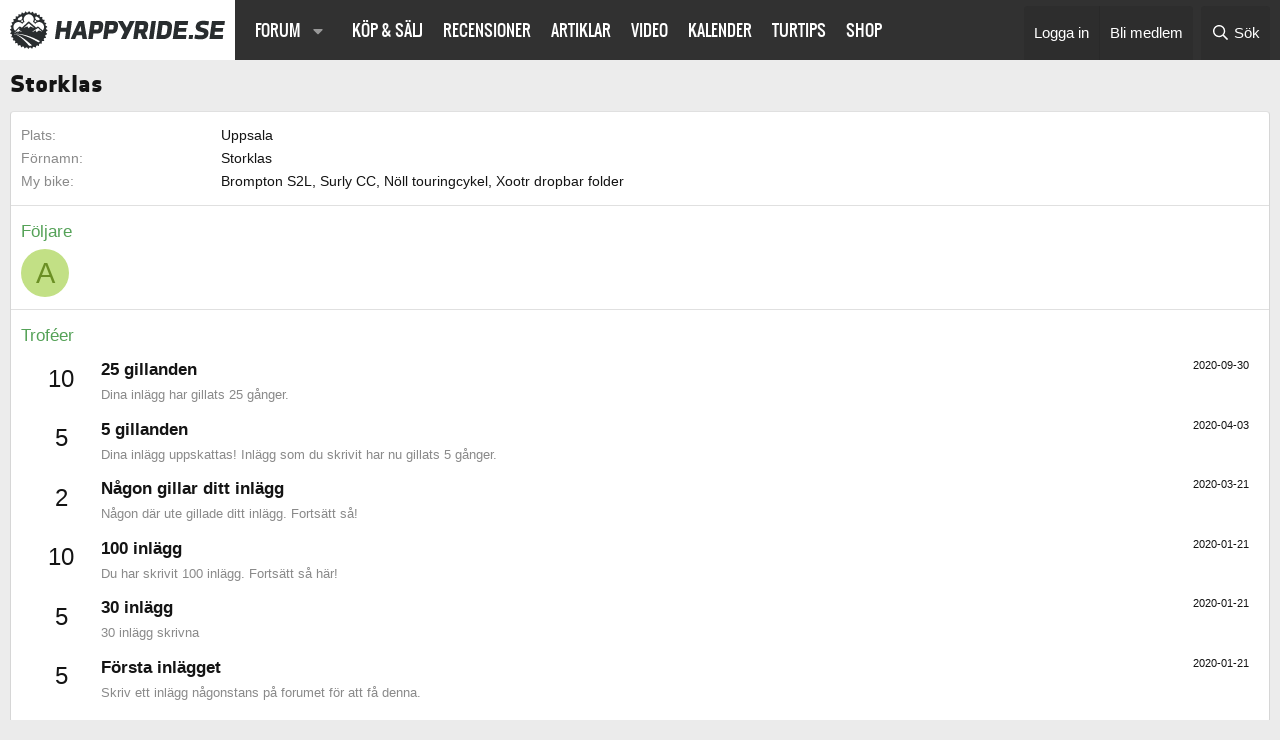

--- FILE ---
content_type: text/html; charset=utf-8
request_url: https://happyride.se/forum/members/storklas.2170/about
body_size: 10261
content:
<!DOCTYPE html>
<html id="XF" lang="sv-SE" dir="LTR"
	data-xf="2.3"
	data-app="public"
	
	
	data-template="member_about"
	data-container-key=""
	data-content-key=""
	data-logged-in="false"
	data-cookie-prefix="xf_"
	data-csrf="1768617710,5edd44205c43a3f99896a64e0f9e07ee"
	class="has-no-js template-member_about"
	 data-run-jobs="">
<head>
	
	
	

	<meta charset="utf-8" />
	<title>Storklas | Happyride</title>
	<link rel="manifest" href="/forum/webmanifest.php">

	<meta name="robots" content="max-snippet:-1">
	<meta name="robots" content="max-image-preview:large">
	<meta name="robots" content="max-video-preview:-1">
	<meta http-equiv="X-UA-Compatible" content="IE=Edge" />
	<meta name="viewport" content="width=device-width, initial-scale=1, viewport-fit=cover">

	
		<meta name="theme-color" content="#054075" />
	

	<meta name="apple-mobile-web-app-title" content="Happyride">
	

	

	
		
	
	
	<meta property="og:site_name" content="Happyride" />


	
	
		
	
	
	<meta property="og:type" content="website" />


	
	
		
	
	
	
		<meta property="og:title" content="Storklas" />
		<meta property="twitter:title" content="Storklas" />
	


	
	
	
		
	
	
	<meta property="og:url" content="https://happyride.se/forum/members/storklas.2170/about" />


	
	

	
	
	
	

	<link rel="stylesheet" href="/forum/css.php?css=public%3Anormalize.css%2Cpublic%3Afa.css%2Cpublic%3Acore.less%2Cpublic%3Aapp.less&amp;s=2&amp;l=2&amp;d=1766137268&amp;k=0b08ed0066e010b7c8513a47bbb7aad6f9944879" />

	<link rel="stylesheet" href="/forum/css.php?css=public%3Aextra.less&amp;s=2&amp;l=2&amp;d=1766137268&amp;k=b093defc72794090b148b5e072c9e36d726c172a" />


	
		<script src="/forum/js/xf/preamble.min.js?_v=2debce50"></script>
	

	
	<script src="/forum/js/vendor/vendor-compiled.js?_v=2debce50" defer></script>
	<script src="/forum/js/xf/core-compiled.js?_v=2debce50" defer></script>

	<script>
	XF.samViewCountMethod = "view";
	XF.samServerTime = 1768617710;
	XF.samItem = ".samItem";
	XF.samCodeUnit = ".samCodeUnit";
	XF.samBannerUnit = ".samBannerUnit";
</script>


<script>
	window.addEventListener('DOMContentLoaded', () => {
		var bkp = document.querySelectorAll('div[data-ba]');
		if (bkp) {
			bkp.forEach(item => {
				var ad = item;
				if (ad.querySelector('ins.adsbygoogle').style.display == 'none') {
					 XF.ajax('GET', XF.canonicalizeUrl('index.php?sam-item/' + ad.dataset.ba + '/get-backup'), {}, data => {
						 if (data.backup) {
							 ad.html(data.backup);
						 }
					 }, { skipDefault: true, global: false});
				}
			});
		}
		const ff = document.querySelectorAll('div[data-position="footer_fixed"] > div[data-cv="true"]');
		if (ff) {
			ff.forEach(item => {
				XF.trigger(item, 'adView');
			});
		}
	});
</script>
	
	

		
			
		

		
	



	<script>
		XF.ready(() =>
		{
			XF.extendObject(true, XF.config, {
				// 
				userId: 0,
				enablePush: true,
				pushAppServerKey: 'BPm67eErbrMqfFENl53Dr+Dk/HLjQacycz1POH6P0ClC8ZiHAbf4zJnGm65diNbaBR+bPEwPCNNFXBRbQlpYI/s=',
				url: {
					fullBase: 'https://happyride.se/forum/',
					basePath: '/forum/',
					css: '/forum/css.php?css=__SENTINEL__&s=2&l=2&d=1766137268',
					js: '/forum/js/__SENTINEL__?_v=2debce50',
					icon: '/forum/data/local/icons/__VARIANT__.svg?v=1766137269#__NAME__',
					iconInline: '/forum/styles/fa/__VARIANT__/__NAME__.svg?v=5.15.3',
					keepAlive: '/forum/login/keep-alive'
				},
				cookie: {
					path: '/',
					domain: '',
					prefix: 'xf_',
					secure: true,
					consentMode: 'disabled',
					consented: ["optional","_third_party"]
				},
				cacheKey: 'f3ed7234243583f554e27d349fe769c5',
				csrf: '1768617710,5edd44205c43a3f99896a64e0f9e07ee',
				js: {"\/forum\/js\/Truonglv\/Sendy\/campaign.min.js?_v=2debce50":true},
				fullJs: false,
				css: {"public:extra.less":true},
				time: {
					now: 1768617710,
					today: 1768604400,
					todayDow: 6,
					tomorrow: 1768690800,
					yesterday: 1768518000,
					week: 1768086000,
					month: 1767222000,
					year: 1767222000
				},
				style: {
					light: '',
					dark: '',
					defaultColorScheme: 'light'
				},
				borderSizeFeature: '3px',
				fontAwesomeWeight: 'r',
				enableRtnProtect: true,
				
				enableFormSubmitSticky: true,
				imageOptimization: 'optimize',
				imageOptimizationQuality: 0.85,
				uploadMaxFilesize: 134217728,
				uploadMaxWidth: 2500,
				uploadMaxHeight: 2500,
				allowedVideoExtensions: ["m4v","mov","mp4","mp4v","mpeg","mpg","ogv","webm"],
				allowedAudioExtensions: ["mp3","opus","ogg","wav"],
				shortcodeToEmoji: true,
				visitorCounts: {
					conversations_unread: '0',
					alerts_unviewed: '0',
					total_unread: '0',
					title_count: true,
					icon_indicator: true
				},
				jsMt: {"xf\/action.js":"0a31a6fd","xf\/embed.js":"a9d898e6","xf\/form.js":"67b9085a","xf\/structure.js":"0a31a6fd","xf\/tooltip.js":"67b9085a"},
				jsState: {},
				publicMetadataLogoUrl: '',
				publicPushBadgeUrl: 'https://happyride.se/forum/styles/default/xenforo/bell.png'
			})

			XF.extendObject(XF.phrases, {
				// 
				date_x_at_time_y:     "{date} kl {time}",
				day_x_at_time_y:      "{day} kl {time}",
				yesterday_at_x:       "Igår kl {time}",
				x_minutes_ago:        "{minutes} minuter",
				one_minute_ago:       "1 minut",
				a_moment_ago:         "Nyss",
				today_at_x:           "Idag kl {time}",
				in_a_moment:          "I ett ögonblick",
				in_a_minute:          "Om en minut",
				in_x_minutes:         "På {minutes} minuter",
				later_today_at_x:     "Senare idag kl {time}",
				tomorrow_at_x:        "I morgon kl {time}",
				short_date_x_minutes: "{minutes}m",
				short_date_x_hours:   "{hours}h",
				short_date_x_days:    "{days}d",

				day0: "Söndag",
				day1: "Måndag",
				day2: "Tisdag",
				day3: "Onsdag",
				day4: "Torsdag",
				day5: "Fredag",
				day6: "Lördag",

				dayShort0: "Sön",
				dayShort1: "Mån",
				dayShort2: "Tis",
				dayShort3: "Ons",
				dayShort4: "Tor",
				dayShort5: "Fre",
				dayShort6: "Lör",

				month0: "Januari",
				month1: "Februari",
				month2: "Mars",
				month3: "April",
				month4: "Maj",
				month5: "Juni",
				month6: "Juli",
				month7: "Augusti",
				month8: "September",
				month9: "Oktober",
				month10: "November",
				month11: "December",

				active_user_changed_reload_page: "Den aktiva användare ändrades. Var snäll ladda om sidan.",
				server_did_not_respond_in_time_try_again: "Servern svarade inte i tid. Var god försök igen.",
				oops_we_ran_into_some_problems: "Hoppsan! Vi stötte på några problem.",
				oops_we_ran_into_some_problems_more_details_console: "Hoppsan! Vi stötte på några problem. Vänligen försök igen senare. Mer felinformation kan finnas i webbläsarkonsolen.",
				file_too_large_to_upload: "Filen är för stor för att kunna laddas upp.",
				uploaded_file_is_too_large_for_server_to_process: "Den uppladdade filen är för stor för servern att bearbeta.",
				files_being_uploaded_are_you_sure: "Filerna laddas fortfarande upp. Är du säker på att du vill skicka in denna blankett?",
				attach: "Bifoga filer",
				rich_text_box: "Rik textrutan",
				close: "Stänga",
				link_copied_to_clipboard: "Länk kopierad till Urklipp.",
				text_copied_to_clipboard: "Text kopieras till Urklipp.",
				loading: "Läser in...",
				you_have_exceeded_maximum_number_of_selectable_items: "You have exceeded the maximum number of selectable items.",

				processing: "Bearbetning",
				'processing...': "Bearbetning...",

				showing_x_of_y_items: "Visar {count} av {total} objekt",
				showing_all_items: "Visar alla objekt",
				no_items_to_display: "Inga objekt att visa",

				number_button_up: "Increase",
				number_button_down: "Decrease",

				push_enable_notification_title: "Push-notiser aktiverades med framgång på Happyride",
				push_enable_notification_body: "Tack för att du aktiverade push-notiser!",

				pull_down_to_refresh: "Pull down to refresh",
				release_to_refresh: "Release to refresh",
				refreshing: "Refreshing..."
			})
		})
	</script>

	<script src="/forum/js/Truonglv/Sendy/campaign.min.js?_v=2debce50" defer></script>



	

	
	<script src="/js/ads.js?ad&banner_id=&ad_box_&adname=&adsize=&adslot=&show_ad_"></script>
<!-- Google tag (gtag.js) -->
<script async src="https://www.googletagmanager.com/gtag/js?id=G-NBS4P2PZ6L"></script>
<script>
  window.dataLayer = window.dataLayer || [];
  function gtag(){dataLayer.push(arguments);}
  gtag('js', new Date());

  gtag('config', 'G-NBS4P2PZ6L');
</script>

	

		
			
		

		
	


</head>

<body id="body" data-template="member_about" class="mainbody">

	

		
			
		

		
	


	

		
			
		

		
	




<script async='async' src='https://macro.adnami.io/macro/spec/adsm.macro.9f22a2e8-9770-440b-bd7b-52f1133f8bf3.js'></script>
<script>
  var adsmtag = adsmtag || {};
  adsmtag.cmd = adsmtag.cmd || [];
</script>

<!-- GAM happyride.se --->
<script async src="https://securepubads.g.doubleclick.net/tag/js/gpt.js"></script>
<script>
window.show_for_small = !1, window.show_for_medium = !1;
window.matchMedia('(min-width: 768px)').matches ? (window.show_for_medium = !0) : (window.show_for_small = !0);
window.googletag = window.googletag || {cmd: []};
googletag.cmd.push(function() {

	googletag.pubads().enableLazyLoad({
		fetchMarginPercent: 80,
		renderMarginPercent: 50,
		mobileScaling: 2.0
	});

	if(window.show_for_small) { 
		googletag.defineSlot('/4467497/Happy_Mobile_Top', [300, 220], 'a-mobile_top').addService(googletag.pubads());
		googletag.defineSlot('/4467497/Happy_Mobile1', [[320, 320], [320, 250], [300, 240], [300, 300], [300, 250]], 'a-mobile1').addService(googletag.pubads());
	}
	
	if (window.show_for_medium) {
		
		googletag.defineSlot('/4467497/Happy_Top', [1, 2], 'a-top').addService(googletag.pubads());
		googletag.defineSlot('/4467497/Happy_Panorama', [[980, 240], [980, 120], [970, 250], [728, 90]], 'a-panorama1').addService(googletag.pubads());
	

		googletag.pubads().collapseEmptyDivs();
	}

	googletag.pubads().setTargeting('dep', 'forum');
	googletag.pubads().setTargeting('url', '/forum/members/storklas.2170/about');
	googletag.pubads().setTargeting('title', 'Storklas');

	googletag.enableServices();

});
</script>


	
<div class="p-pageWrapper" id="top">



		

	
	

	
		<div class="p-navSticky p-navSticky--primary" data-xf-init="sticky-header">
			
		<nav class="p-nav">
			<div class="p-nav-inner">
				<button type="button" class="button button--plain p-nav-menuTrigger" data-xf-click="off-canvas" data-menu=".js-headerOffCanvasMenu" tabindex="0" aria-label="Meny"><span class="button-text">
					<i aria-hidden="true"></i>
				</span></button>

				<div class="p-nav-smallLogo">
					<a href="https://happyride.se">
						

	

	
		
		

		
	

	

	<picture data-variations="{&quot;default&quot;:{&quot;1&quot;:&quot;\/img\/happyride_se_black.svg&quot;,&quot;2&quot;:null}}">
		
		
		

		

		<img src="/img/happyride_se_black.svg"  width="215" height="40" alt="Happyride"  />
	</picture>


					</a>
				</div>

				<div class="p-nav-scroller hScroller" data-xf-init="h-scroller" data-auto-scroll=".p-navEl.is-selected">
					<div class="hScroller-scroll">
						<ul class="p-nav-list js-offCanvasNavSource">
							
								<li>
									
	<div class="p-navEl " data-has-children="true">
	

		
	
	<a href="/forum/"
	class="p-navEl-link p-navEl-link--splitMenu "
	
	
	data-nav-id="forums">Forum</a>


		<a data-xf-key="1"
			data-xf-click="menu"
			data-menu-pos-ref="< .p-navEl"
			class="p-navEl-splitTrigger"
			role="button"
			tabindex="0"
			aria-label="Växla utökad"
			aria-expanded="false"
			aria-haspopup="true"></a>

		
	
		<div class="menu menu--structural" data-menu="menu" aria-hidden="true">
			<div class="menu-content">
				
					
	
	
	<a href="/forum/whats-new/posts/?skip=1"
	class="menu-linkRow u-indentDepth0 js-offCanvasCopy "
	
	
	data-nav-id="all_posts">Nya inlägg</a>

	

				
					
	
	
	<a href="/forum/forums/-/list"
	class="menu-linkRow u-indentDepth0 js-offCanvasCopy "
	
	
	data-nav-id="forumList">Forumlista</a>

	

				
					
	
	
	<a href="/forum/search/?type=post"
	class="menu-linkRow u-indentDepth0 js-offCanvasCopy "
	
	
	data-nav-id="searchForums">Sök trådar</a>

	

				
					
	
	
	<a href="/forum/members/"
	class="menu-linkRow u-indentDepth0 js-offCanvasCopy "
	
	
	data-nav-id="medlemmar">Medlemmar</a>

	

				
					
	
	
	<a href="/forum/help/"
	class="menu-linkRow u-indentDepth0 js-offCanvasCopy "
	
	
	data-nav-id="help">Regler/Hjälp</a>

	

				
			</div>
		</div>
	
	</div>

								</li>
							
								<li>
									
	<div class="p-navEl " >
	

		
	
	<a href="/annonser/"
	class="p-navEl-link "
	
	data-xf-key="2"
	data-nav-id="admarket">Köp & Sälj</a>


		

		
	
	</div>

								</li>
							
								<li>
									
	<div class="p-navEl " >
	

		
	
	<a href="/recensioner/"
	class="p-navEl-link "
	
	data-xf-key="3"
	data-nav-id="recensioner">Recensioner</a>


		

		
	
	</div>

								</li>
							
								<li>
									
	<div class="p-navEl " >
	

		
	
	<a href="/arkiv/"
	class="p-navEl-link "
	
	data-xf-key="4"
	data-nav-id="artiklar">Artiklar</a>


		

		
	
	</div>

								</li>
							
								<li>
									
	<div class="p-navEl " >
	

		
	
	<a href="/video/"
	class="p-navEl-link "
	
	data-xf-key="5"
	data-nav-id="video">Video</a>


		

		
	
	</div>

								</li>
							
								<li>
									
	<div class="p-navEl " >
	

		
	
	<a href="/kalender/"
	class="p-navEl-link "
	
	data-xf-key="6"
	data-nav-id="kalender">Kalender</a>


		

		
	
	</div>

								</li>
							
								<li>
									
	<div class="p-navEl " >
	

		
	
	<a href="/turtips/"
	class="p-navEl-link "
	
	data-xf-key="7"
	data-nav-id="turtips">Turtips</a>


		

		
	
	</div>

								</li>
							
								<li>
									
	<div class="p-navEl " >
	

		
	
	<a href="https://shop.happyride.se/"
	class="p-navEl-link "
	
	data-xf-key="8"
	data-nav-id="shop">Shop</a>


		

		
	
	</div>

								</li>
							
						</ul>
					</div>
				</div>

				<div class="p-nav-opposite">
					<div class="p-navgroup p-account p-navgroup--guest">
						
							<a href="/forum/login/" class="p-navgroup-link p-navgroup-link--textual p-navgroup-link--logIn"
								data-xf-click="overlay" data-follow-redirects="on">
								<span class="p-navgroup-linkText">Logga in</span>
							</a>
							
								<a href="/forum/register/" class="p-navgroup-link p-navgroup-link--textual p-navgroup-link--register"
									data-xf-click="overlay" data-follow-redirects="on">
									<span class="p-navgroup-linkText">Bli medlem</span>
								</a>
							
						
					</div>

					<div class="p-navgroup p-discovery">
						<a href="/forum/whats-new/"
							class="p-navgroup-link p-navgroup-link--iconic p-navgroup-link--whatsnew"
							aria-label="Vad är nytt"
							title="Vad är nytt">
							<i aria-hidden="true"></i>
							<span class="p-navgroup-linkText">Vad är nytt</span>
						</a>

						
							<a href="/forum/search/"
								class="p-navgroup-link p-navgroup-link--iconic p-navgroup-link--search"
								data-xf-click="menu"
								data-xf-key="/"
								aria-label="Sök"
								aria-expanded="false"
								aria-haspopup="true"
								title="Sök">
								<i aria-hidden="true"></i>
								<span class="p-navgroup-linkText">Sök</span>
							</a>
							<div class="menu menu--structural menu--wide" data-menu="menu" aria-hidden="true">
								<form action="/forum/search/search" method="post"
									class="menu-content"
									data-xf-init="quick-search">

									<h3 class="menu-header">Sök</h3>
									
									<div class="menu-row">
										
											<input type="text" class="input" data-xf-init="search-auto-complete" name="keywords" data-acurl="/forum/search/auto-complete" placeholder="Sök..." aria-label="Sök" data-menu-autofocus="true" />
										
									</div>

									
									<div class="menu-row">
										<label class="iconic"><input type="checkbox"  name="c[title_only]" value="1" /><i aria-hidden="true"></i><span class="iconic-label">Sök bara rubriker

													
													<span tabindex="0" role="button"
														data-xf-init="tooltip" data-trigger="hover focus click" title="Tags will also be searched in content where tags are supported">

														<i class="fa--xf far fa-question-circle  u-muted u-smaller"><svg xmlns="http://www.w3.org/2000/svg" role="img" ><title>Notera</title><use href="/forum/data/local/icons/regular.svg?v=1766137269#question-circle"></use></svg></i>
													</span></span></label>

									</div>
									
									<div class="menu-row">
										<div class="inputGroup">
											<span class="inputGroup-text" id="ctrl_search_menu_by_member">Av:</span>
											<input type="text" class="input" name="c[users]" data-xf-init="auto-complete" placeholder="Medlem" aria-labelledby="ctrl_search_menu_by_member" />
										</div>
									</div>
									
<div class="menu-footer">
									<span class="menu-footer-controls">
										<div class="buttonGroup">
	<button type="submit" class="button button--icon button--icon--search button--primary"><i class="fa--xf far fa-search "><svg xmlns="http://www.w3.org/2000/svg" role="img" aria-hidden="true" ><use href="/forum/data/local/icons/regular.svg?v=1766137269#search"></use></svg></i><span class="button-text">Sök</span></button>
	<button type="submit" class="button button--icon button--icon--fabfa-google button--primary google-search-button" formaction="/forum/google-search/" data-xf-init="tooltip" title="Sök med Google" style="min-width: 40px;"><span class="button-text">
			<i class="fa--xf fab fa-google "><svg xmlns="http://www.w3.org/2000/svg" role="img" aria-hidden="true" ><use href="/forum/data/local/icons/brands.svg?v=1766137269#google"></use></svg></i>
	</span></button>
</div>
										<button type="submit" class="button " name="from_search_menu"><span class="button-text">Avancerad sökning...</span></button>
									</span>
									</div>

									<input type="hidden" name="_xfToken" value="1768617710,5edd44205c43a3f99896a64e0f9e07ee" />
								</form>
							</div>
						
					</div>
				</div>
			</div>
		</nav>
	
		</div>
		
		
			<div class="p-sectionLinks p-sectionLinks--empty"></div>
		
	
		

	<div class="offCanvasMenu offCanvasMenu--nav js-headerOffCanvasMenu" data-menu="menu" aria-hidden="true" data-ocm-builder="navigation">
		<div class="offCanvasMenu-backdrop" data-menu-close="true"></div>
		<div class="offCanvasMenu-content">
			<div class="offCanvasMenu-header">
				Meny
				<a class="offCanvasMenu-closer" data-menu-close="true" role="button" tabindex="0" aria-label="Stänga"></a>
			</div>
			
				<div class="p-offCanvasRegisterLink">
					<div class="offCanvasMenu-linkHolder">
						<a href="/forum/login/" class="offCanvasMenu-link" data-xf-click="overlay" data-menu-close="true">
							Logga in
						</a>
					</div>
					<hr class="offCanvasMenu-separator" />
					
						<div class="offCanvasMenu-linkHolder">
							<a href="/forum/register/" class="offCanvasMenu-link" data-xf-click="overlay" data-menu-close="true">
								Bli medlem
							</a>
						</div>
						<hr class="offCanvasMenu-separator" />
					
				</div>
			
			<div class="js-offCanvasNavTarget"></div>
			<div class="offCanvasMenu-installBanner js-installPromptContainer" style="display: none;" data-xf-init="install-prompt">
				<div class="offCanvasMenu-installBanner-header">Installera appen</div>
				<button type="button" class="button js-installPromptButton"><span class="button-text">Installera</span></button>
				<template class="js-installTemplateIOS">
					<div class="js-installTemplateContent">
						<div class="overlay-title">Hur du installerar appen på iOS</div>
						<div class="block-body">
							<div class="block-row">
								<p>
									Följ med i videon nedan för att se hur du installerar vår webbplats som en webbapp på din startskärm.
								</p>
								<p style="text-align: center">
									<video src="/forum/styles/default/xenforo/add_to_home.mp4"
										width="280" height="480" autoplay loop muted playsinline></video>
								</p>
								<p>
									<small><strong>Notera:</strong> This feature may not be available in some browsers.</small>
								</p>
							</div>
						</div>
					</div>
				</template>
			</div>
		</div>
	</div>

	
	

		
			
		

		
	



	
	
	<div class="anp1-container hidden-xs">
		<div class="anp1" id='a-panorama1'><script>if(window.show_for_medium) { googletag.cmd.push(function() { googletag.display('a-panorama1'); }); }</script></div>
	</div>
	

	
	
	<div class='ant' id='a-top'><script>if(window.show_for_medium) { googletag.cmd.push(function() { googletag.display('a-top'); }); }</script></div>
	<div id='a-mobile_top'><script>if(window.show_for_small) { googletag.cmd.push(function() { googletag.display('a-mobile_top'); }); }</script></div>
	


	
	<div class="p-body">
		<div class="p-body-inner">
			<!--XF:EXTRA_OUTPUT-->


			

			

			
	

		
			
		

		
	



			
	<noscript class="js-jsWarning"><div class="blockMessage blockMessage--important blockMessage--iconic u-noJsOnly">JavaScript är inaktiverat. För en bättre upplevelse, vänligen aktivera JavaScript i din webbläsare innan du fortsätter.</div></noscript>

			
	<div class="blockMessage blockMessage--important blockMessage--iconic js-browserWarning" style="display: none">Du använder en gammal webbläsare. Den kanske inte visar den här eller andra webbplatser korrekt. <br /> Du bör uppgradera eller använda en <a href="https://www.google.com/chrome/browser/" target="_blank">alternativ webbläsare</a>.</div>


			
			<div class="p-body-main  ">

				
				<div class="p-body-contentCol"></div>
								
				
			
				<div class="p-body-content">
	
					
					
	

					
	
					
	

		
			
		

		
	

		
					
				
					
						<div class="p-body-header">
							
								
									<div class="p-title ">
										
											
												<h1 class="p-title-value">Storklas</h1>
											
											
										
									</div>
								
	
								
							
						</div>
					
	
	
					
	

		
			
		

		
	


					<div class="p-body-pageContent">

<div class="block">
	<div class="block-container">
		<div class="block-body">
		
		
			

			
				<div class="block-row block-row--separated">
				
					

					

					
						<dl class="pairs pairs--columns pairs--fixedSmall">
							<dt>Plats</dt>
							<dd>
								
									Uppsala
								
							</dd>
						</dl>
					

					

	
		
			
				

	
		
			

			
				<dl class="pairs pairs--columns pairs--fixedSmall pairs--customField" data-field="first_name">
					<dt>Förnamn</dt>
					<dd>Storklas</dd>
				</dl>
			
		
	
		
	
		
			

			
				<dl class="pairs pairs--columns pairs--fixedSmall pairs--customField" data-field="bike">
					<dt>My bike</dt>
					<dd>Brompton S2L, Surly CC, Nöll touringcykel, Xootr dropbar folder</dd>
				</dl>
			
		
	

			
		
	

				
				</div>
			

			
				
			

			

			

			
				
					<div class="block-row block-row--separated">
						<h4 class="block-textHeader">Följare</h4>
						<ul class="listHeap">
							
								
									<li>
										<a href="/forum/members/alfsomfan.1646/" class="avatar avatar--s avatar--default avatar--default--dynamic" data-user-id="1646" data-xf-init="member-tooltip" style="background-color: #c2e085; color: #6b8f24">
			<span class="avatar-u1646-s" role="img" aria-label="Alfsomfan">A</span> 
		</a>
									</li>
								
							
						</ul>
						
					</div>
				
			

			
				<div class="block-row block-row--separated">
					<h4 class="block-textHeader">Troféer</h4>
					<ol class="listPlain">
						
							<li class="block-row">
								<div class="contentRow">
									<span class="contentRow-figure contentRow-figure--text contentRow-figure--fixedSmall">10</span>
									<div class="contentRow-main">
										<span class="contentRow-extra"><time  class="u-dt" dir="auto" datetime="2020-09-30T09:40:23+0200" data-timestamp="1601451623" data-date="2020-09-30" data-time="09:40" data-short="September &#039;20" title="2020-09-30 kl 09:40">2020-09-30</time></span>
										<h2 class="contentRow-header">25 gillanden</h2>
										<div class="contentRow-minor">Dina inlägg har gillats 25 gånger.</div>
									</div>
								</div>
							</li>
						
							<li class="block-row">
								<div class="contentRow">
									<span class="contentRow-figure contentRow-figure--text contentRow-figure--fixedSmall">5</span>
									<div class="contentRow-main">
										<span class="contentRow-extra"><time  class="u-dt" dir="auto" datetime="2020-04-03T08:40:25+0200" data-timestamp="1585896025" data-date="2020-04-03" data-time="08:40" data-short="Apr &#039;20" title="2020-04-03 kl 08:40">2020-04-03</time></span>
										<h2 class="contentRow-header">5 gillanden</h2>
										<div class="contentRow-minor">Dina inlägg uppskattas! Inlägg som du skrivit har nu gillats 5 gånger.</div>
									</div>
								</div>
							</li>
						
							<li class="block-row">
								<div class="contentRow">
									<span class="contentRow-figure contentRow-figure--text contentRow-figure--fixedSmall">2</span>
									<div class="contentRow-main">
										<span class="contentRow-extra"><time  class="u-dt" dir="auto" datetime="2020-03-21T12:09:03+0100" data-timestamp="1584788943" data-date="2020-03-21" data-time="12:09" data-short="Hav &#039;20" title="2020-03-21 kl 12:09">2020-03-21</time></span>
										<h2 class="contentRow-header">Någon gillar ditt inlägg</h2>
										<div class="contentRow-minor">Någon där ute gillade ditt inlägg. Fortsätt så!</div>
									</div>
								</div>
							</li>
						
							<li class="block-row">
								<div class="contentRow">
									<span class="contentRow-figure contentRow-figure--text contentRow-figure--fixedSmall">10</span>
									<div class="contentRow-main">
										<span class="contentRow-extra"><time  class="u-dt" dir="auto" datetime="2020-01-21T08:38:50+0100" data-timestamp="1579592330" data-date="2020-01-21" data-time="08:38" data-short="Jan &#039;20" title="2020-01-21 kl 08:38">2020-01-21</time></span>
										<h2 class="contentRow-header">100 inlägg</h2>
										<div class="contentRow-minor">Du har skrivit 100 inlägg. Fortsätt så här!</div>
									</div>
								</div>
							</li>
						
							<li class="block-row">
								<div class="contentRow">
									<span class="contentRow-figure contentRow-figure--text contentRow-figure--fixedSmall">5</span>
									<div class="contentRow-main">
										<span class="contentRow-extra"><time  class="u-dt" dir="auto" datetime="2020-01-21T08:38:50+0100" data-timestamp="1579592330" data-date="2020-01-21" data-time="08:38" data-short="Jan &#039;20" title="2020-01-21 kl 08:38">2020-01-21</time></span>
										<h2 class="contentRow-header">30 inlägg</h2>
										<div class="contentRow-minor">30 inlägg skrivna</div>
									</div>
								</div>
							</li>
						
							<li class="block-row">
								<div class="contentRow">
									<span class="contentRow-figure contentRow-figure--text contentRow-figure--fixedSmall">5</span>
									<div class="contentRow-main">
										<span class="contentRow-extra"><time  class="u-dt" dir="auto" datetime="2020-01-21T08:38:50+0100" data-timestamp="1579592330" data-date="2020-01-21" data-time="08:38" data-short="Jan &#039;20" title="2020-01-21 kl 08:38">2020-01-21</time></span>
										<h2 class="contentRow-header">Första inlägget</h2>
										<div class="contentRow-minor">Skriv ett inlägg någonstans på forumet för att få denna.</div>
									</div>
								</div>
							</li>
						
					</ol>
				</div>
			
		
		
		</div>
	</div>
</div></div>
					
	

		
			
		

		
	


	
				</div>

				
				
			</div>

			
	

		
			
		

		
	


			
			
	

			 
			
	

		
			
		

		
	


		</div>
	</div>

	<footer id="footer">

		<div class="container">
			<a href="#top" class="btn-back-to-top anchor"><svg xmlns="http://www.w3.org/2000/svg" viewBox="0 0 320 512"><path d="M182.6 137.4c-12.5-12.5-32.8-12.5-45.3 0l-128 128c-9.2 9.2-11.9 22.9-6.9 34.9s16.6 19.8 29.6 19.8l256 0c12.9 0 24.6-7.8 29.6-19.8s2.2-25.7-6.9-34.9l-128-128z"/></svg></a>
			<ul>
						
							<li><a href="/forum/misc/style" data-xf-click="overlay"
								data-xf-init="tooltip" title="Style chooser" rel="nofollow">
								<i class="fa--xf far fa-paint-brush "><svg xmlns="http://www.w3.org/2000/svg" role="img" aria-hidden="true" ><use href="/forum/data/local/icons/regular.svg?v=1766137269#paint-brush"></use></svg></i> Standard
							</a></li>
						
				<li><a href="https://happyride.se/forum/">Forum</a></li>
				<li><a href="https://happyride.se/annonser/">Köp &#038; Sälj</a></li>
				<li><a href="https://happyride.se/recensioner/">Recensioner</a></li>
				<li><a href="https://happyride.se/arkiv/">Artiklar</a></li>
				<li><a href="https://happyride.se/video/">Video</a></li>
				<li><a href="https://happyride.se/kalender/">Kalender</a></li>
				<li><a href="https://happyride.se/turtips/">Turtips</a></li>
				<li><a href="https://happyride.se/shop/">Shop</a></li>
				<li><a href="https://happyride.se/integritetspolicy/">Integritetspolicy</a></li>
				<li><a href="https://happyride.se/innehallspolicy/">Innehållspolicy</a></li>
				<li><a href="https://happyride.se/nyhetsbrev/">Nyhetsbrev</a></li>
				<li><a href="https://happyride.se/info/">Kontakta oss</a></li>
				<li><a href="https://happyride.se/faq/">FAQ</a></li>
				<li><a href="/forum/forums/-/index.rss" target="_blank" class="p-footer-rssLink" title="RSS"><span aria-hidden="true"><i class="fa--xf far fa-rss "><svg xmlns="http://www.w3.org/2000/svg" role="img" aria-hidden="true" ><use href="/forum/data/local/icons/regular.svg?v=1766137269#rss"></use></svg></i><span class="u-srOnly">RSS</span></span></a></li>
			</ul>
			<div class="policy">
				När du gör ett köp via länkar på vår webbplats får vi ibland en provision. Det bidrar till att finansiera och utveckla vår sajt. Läs mer i vår <a href="/innehallspolicy/">policy</a>.
			</div>
			<a href="https://happyride.se" class="footer-logo"><img src="/wp-content/themes/happyridese/images/footer.png" width="32" height="31" loading="lazy" srcset="/wp-content/themes/happyridese/images/footer2x.png 2x"></a>
		</div>
	</footer>

	

		
			
		

		
	
	
		
					
		
</div> <!-- closing p-pageWrapper -->

<div class="u-bottomFixer js-bottomFixTarget">
	
	
</div>

<div class="u-navButtons js-navButtons">
	<a href="javascript:" class="button button--scroll"><span class="button-text"><i class="fa--xf far fa-arrow-left "><svg xmlns="http://www.w3.org/2000/svg" role="img" aria-hidden="true" ><use href="/forum/data/local/icons/regular.svg?v=1766137269#arrow-left"></use></svg></i><span class="u-srOnly">Tillbaka</span></span></a>
</div>


	<div class="u-scrollButtons js-scrollButtons" data-trigger-type="up">
		<a href="#top" class="button button--scroll" data-xf-click="scroll-to"><span class="button-text"><i class="fa--xf far fa-arrow-up "><svg xmlns="http://www.w3.org/2000/svg" role="img" aria-hidden="true" ><use href="/forum/data/local/icons/regular.svg?v=1766137269#arrow-up"></use></svg></i><span class="u-srOnly">Topp</span></span></a>
		
	</div>



	<form style="display:none" hidden="hidden">
		<input type="text" name="_xfClientLoadTime" value="" id="_xfClientLoadTime" title="_xfClientLoadTime" tabindex="-1" />
	</form>

	






<script src="/scripts/xenforo.js"></script>

	

	

		
			
		

		
	


	

		
			
		

		
	


    
    
        
        <div data-xf-init="tsi-campaign-popup" data-delay="3"
             data-link="/forum/misc/tsi-campaigns/popup"></div>
    

</body>
</html>











--- FILE ---
content_type: text/html; charset=utf-8
request_url: https://www.google.com/recaptcha/api2/aframe
body_size: 257
content:
<!DOCTYPE HTML><html><head><meta http-equiv="content-type" content="text/html; charset=UTF-8"></head><body><script nonce="pjsjp6eUXeglX-Ax96bwYw">/** Anti-fraud and anti-abuse applications only. See google.com/recaptcha */ try{var clients={'sodar':'https://pagead2.googlesyndication.com/pagead/sodar?'};window.addEventListener("message",function(a){try{if(a.source===window.parent){var b=JSON.parse(a.data);var c=clients[b['id']];if(c){var d=document.createElement('img');d.src=c+b['params']+'&rc='+(localStorage.getItem("rc::a")?sessionStorage.getItem("rc::b"):"");window.document.body.appendChild(d);sessionStorage.setItem("rc::e",parseInt(sessionStorage.getItem("rc::e")||0)+1);localStorage.setItem("rc::h",'1768617713679');}}}catch(b){}});window.parent.postMessage("_grecaptcha_ready", "*");}catch(b){}</script></body></html>

--- FILE ---
content_type: text/css; charset=utf-8
request_url: https://happyride.se/forum/css.php?css=public%3Aextra.less&s=2&l=2&d=1766137268&k=b093defc72794090b148b5e072c9e36d726c172a
body_size: 6184
content:
@charset "UTF-8";

/********* public:extra.less ********/
@font-face{font-family:"decima_nova_pro_heavy";src:url("/scripts/fonts/decima_nova_pro_heavy-webfont.eot");src:url("/scripts/fonts/decima_nova_pro_heavy-webfont.eot?#iefix") format("embedded-opentype"),url("/scripts/fonts/decima_nova_pro_heavy-webfont.woff2") format("woff2"),url("/scripts/fonts/decima_nova_pro_heavy-webfont.woff") format("woff"),url("/scripts/fonts/decima_nova_pro_heavy-webfont.ttf") format("truetype"),url("/scripts/fonts/decima_nova_pro_heavy-webfont.svg#decima_nova_pro_heavyheavy") format("svg");font-weight:normal;font-style:normal}@font-face{font-family:"decima_nova_pro";src:url("/scripts/fonts/decima_nova_pro_bold_ital-webfont.eot");src:url("/scripts/fonts/decima_nova_pro_bold_ital-webfont.eot?#iefix") format("embedded-opentype"),url("/scripts/fonts/decima_nova_pro_bold_ital-webfont.woff2") format("woff2"),url("/scripts/fonts/decima_nova_pro_bold_ital-webfont.woff") format("woff"),url("/scripts/fonts/decima_nova_pro_bold_ital-webfont.ttf") format("truetype"),url("/scripts/fonts/decima_nova_pro_bold_ital-webfont.svg#decima_nova_probold_italic") format("svg");font-weight:bold;font-style:italic}@font-face{font-family:"decima_nova_pro";src:url("/scripts/fonts/decima_nova_pro_bold-webfont.eot");src:url("/scripts/fonts/decima_nova_pro_bold-webfont.eot?#iefix") format("embedded-opentype"),url("/scripts/fonts/decima_nova_pro_bold-webfont.woff2") format("woff2"),url("/scripts/fonts/decima_nova_pro_bold-webfont.woff") format("woff"),url("/scripts/fonts/decima_nova_pro_bold-webfont.ttf") format("truetype"),url("/scripts/fonts/decima_nova_pro_bold-webfont.svg#decima_nova_probold") format("svg");font-weight:bold;font-style:normal}@font-face{font-family:"oswald";src:url("/scripts/fonts/Oswald-Bold-webfont.eot");src:url("/scripts/fonts/Oswald-Bold-webfont.eot?#iefix") format("embedded-opentype"),url("/scripts/fonts/Oswald-Bold-webfont.woff2") format("woff2"),url("/scripts/fonts/Oswald-Bold-webfont.woff") format("woff"),url("/scripts/fonts/Oswald-Bold-webfont.ttf") format("truetype"),url("/scripts/fonts/Oswald-Bold-webfont.svg#oswaldbold") format("svg");font-weight:bold;font-style:normal}@font-face{font-family:"oswald";src:url("/scripts/fonts/Oswald-Regular-webfont.eot");src:url("/scripts/fonts/Oswald-Regular-webfont.eot?#iefix") format("embedded-opentype"),url("/scripts/fonts/Oswald-Regular-webfont.woff2") format("woff2"),url("/scripts/fonts/Oswald-Regular-webfont.woff") format("woff"),url("/scripts/fonts/Oswald-Regular-webfont.ttf") format("truetype"),url("/scripts/fonts/Oswald-Regular-webfont.svg#oswaldregular") format("svg");font-weight:normal;font-style:normal}body{-webkit-font-smoothing:antialiased}.bbWrapper pre{overflow:auto;padding:13.5px;margin:14px 0;font-size:13px;line-height:1.6;word-break:break-all;word-wrap:break-word;color:#333333;background-color:#f5f5f5;border:1px solid #ccc;border-radius:0}.mainbody{height:100%}.message-body,.p-body-inner{font-size:14px;line-height:1.7}.bbCodeBlock.bbCodeBlock--quote .bbCodeBlock-content{line-height:1.5}.visible-xs{display:none !important}@media (max-width:767px){.hidden-xs{display:none !important}.visible-xs{display:block !important}}[data-template="conversation_view"] .message-cell.message-cell--user,[data-template="conversation_list"] .message-cell.message-cell--user{background:linear-gradient(to bottom, #94b796 0%, #f5f5f5 40%)}@media (max-width:480px){.p-breadcrumbs>li{display:block;font-weight:700}}@media only screen and (min-width:767px){.block--messages .message:first-child{margin-bottom:6px}}@media (max-width:650px){.p-body-sidebar .block-container{margin-left:0px;margin-right:0px}}.p-navSticky{background:#313131;color:#fff;height:60px}.p-nav-smallLogo{display:block;max-width:none;height:60px;width:235px;margin:0;background-color:white}.p-nav-smallLogo img{width:auto;padding:10px;height:100%;max-height:none}.p-nav{background:transparent;color:#fff}.p-nav-list>li{padding:0 8px}.p-nav-list .p-navEl:not(.is-selected):not(.is-menuOpen):hover,.p-nav-list .p-navEl:not(.is-selected):not(.is-menuOpen) .p-navEl-link:hover,.p-nav-list .p-navEl:not(.is-selected):not(.is-menuOpen) .p-navEl-splitTrigger:hover{background:none}.p-navEl-splitTrigger{padding-right:6px !important;padding-left:6px !important}@media (min-width:1300px){.p-navgroup-link.p-navgroup-link--user{max-width:115px !important}}@media (max-width:1299px){.p-navgroup-link.p-navgroup-link--user{max-width:100px !important}}.file-info{display:none}.p-nav .p-nav-menuTrigger{background-color:#30a749;margin:0;height:60px;width:60px;padding:13px 20px}.p-navgroup-link{padding:16px 10px}.has-js .p-nav .p-nav-menuTrigger{box-shadow:none;border-radius:0}@media (max-width:650px){.has-js .p-nav-opposite{align-self:auto}}.p-nav-list .p-navEl.is-selected .p-navEl-link{padding-right:0px}.p-nav-list .p-navEl{font-family:"oswald",Arial,sans-serif;color:#fff;text-transform:uppercase;font-size:16px;line-height:28px}.p-nav-list .p-navEl a{display:block;position:relative;padding:16px 2px 12px;border-bottom:4px solid transparent;-webkit-transition:border-bottom .17s linear;transition:border-bottom .17s linear}.p-nav-list .p-navEl a:focus,.p-nav-list .p-navEl a:hover{border-color:#5cb85c}.p-nav-list .p-navEl.is-selected{background:transparent;color:white;font-weight:normal}.p-nav-list .p-navEl.is-selected a{background:transparent;border-color:#5cb85c}.p-sectionLinks-list .p-navEl{color:#fff;font-weight:bold}.p-sectionLinks-list .p-navEl:hover{color:#fff}.p-nav-list .p-navEl,.p-navEl-link{transition:none}.button,a.button{background:#30a749;line-height:unset}.offCanvasMenu--nav .offCanvasMenu-content{color:#dadada;background:#2e2c2a}.tabs-tab{font-weight:bold}.block-tabHeader{background:#30a749}.block-tabHeader .tabs-tab{font-size:14px}.block-tabHeader .tabs-tab.is-active{color:white}.p-sectionLinks{background:rgba(0,0,0,0.65);border-bottom:none}@media only screen and (min-width:1050px){.p-body{margin:0px auto 0px auto}}.p-nav-list .p-navEl.is-menuOpen{background:transparent;box-shadow:none}@media only screen and (min-width:900px){.p-body-sidebar{width:300px}}.sticky_sidebar{padding-top:0px;position:sticky;top:60px}@media only screen and (max-width:900px){.p-body-sidebar{display:block;margin-left:0;margin-right:0}.p-body-sidebar>*{margin-left:0;margin-right:0;min-width:0}}.p-body-sidebar .block-container .block-body,.p-body-sidebar .widget-content{padding:13px}.p-body-sidebar .block-row{padding:6px 0}.p-body-sidebar .widget-content ul{list-style:none;margin:0;padding:0}.p-body-sidebar h3.block-minorHeader,.p-body-sidebar h3.widget-title{font-family:"oswald",Arial,sans-serif;color:#5cb85c;text-transform:uppercase;letter-spacing:2px;font-size:12px;font-weight:bold;margin:0 0 5px;text-align:center}#a-mobile_top{height:0px}.anp1-container,.anp2-container,.anm1-container,.anm2-container,.anr1-container,.ans1-container,.ans2-container{text-align:center;margin:0 auto}.anm1,.anm2,.anp1{margin:10px auto 0px;vertical-align:middle}.ans1{margin:0 0 10px 0;text-align:center}.anp1{height:250px;display:flex;justify-content:center;align-items:center}.anm1-container{min-height:320px}.anm1{overflow:hidden;display:table;height:auto;position:sticky;top:57px}.anw1{width:1920px;height:1140px}#wallpaper{max-width:1920px;height:1140px;position:absolute;top:0px;left:50%;margin-left:-960px;z-index:1}#wallpaper #wallpaper_top{position:fixed;top:0px;z-index:1;width:1920px}.p-body{z-index:2;background-color:#ececec}.p-staffBar{z-index:100;position:relative}.p-sectionLinks{z-index:100}.p-body-sidebar .block-minorHeader{padding:12px 10px}.p-body-sidebar .block{margin:0 0 10px 0;font-size:14px}.block[data-widget-id="7"] .contentRow-minor{font-size:12px}.structItem-title .new-flag{color:#e1312d;border-radius:2px;margin-left:5px;padding:2px 5px;font-size:9px;text-transform:uppercase}.structItem-title a:hover.new-flag{background-color:#e1312d;color:white;text-decoration:none}.structItemContainer .structItem-title{line-height:1.3}.message-newIndicator{font-size:10px;color:#e1312d;text-transform:uppercase;font-weight:bold;background:transparent}.f-button[data-fancybox-download],.f-button[data-fancybox-newwindow]{display:none !important}.p-sectionLinks.p-sectionLinks--empty{height:0}.node-stats{width:151px}.p-title-value{font-family:"decima_nova_pro_heavy",Arial,sans-serif;line-height:1.3}.p-breadcrumbs{background-color:#f5f5f5;border-radius:4px;padding:8px 15px;margin:0 0 15px 0}@media (max-width:480px){.block-outer:not(.block-outer--after) .pageNavWrapper:not(.pageNavWrapper--forceShow){display:block !important}}ul.videolist{padding:0;display:flex;justify-content:space-between;align-items:flex-start;flex-wrap:wrap;margin:0 -7px}ul.videolist li{width:33.3%;position:relative;list-style:none;overflow:hidden;padding:0 7px 15px 7px}.full-content ul.videolist li{width:25%}ul.videolist li p{margin:7px 0 0 0;font-size:11px;line-height:13px;font-weight:bold;color:#333}ul.videolist li h5{margin:0;color:#333;text-transform:uppercase;font:900 16px/16px Chivo,Verdana,Arial,Helvetica,sans-serif;-webkit-font-smoothing:antialiased}ul.videolist li h5 a{color:#333;word-wrap:break-word}ul.videolist li .image{float:none;overflow:hidden;margin:0 0 9px;position:relative}ul.videolist li .image .time{position:absolute;left:18px;top:16px;background:rgba(0,0,0,0.35);color:#e6e6e6;font-size:10px;line-height:12px;font-weight:bold;-webkit-border-radius:3px;border-radius:3px;padding:3px 6px 4px}ul.videolist li .image a{display:block}ul.videolist li .image img{display:block;width:100%}@media only screen and (max-width:767px){ul.videolist li{width:50%}.full-content ul.videolist li{width:50%}ul.videolist li h5{font-size:13px;line-height:15px}ul.videolist li .image:hover .link-holder{display:none}ul.videolist li .image .time{display:block;top:auto;bottom:6px;left:9px}}.p-navgroup-link--whatsnew{display:none !important}.block-filterBar,.structItem.structItem--note{background:#f6f6f6;background:linear-gradient(0deg, #f6f6f6, #f6f6f6)}.structItem-cell.structItem-cell--latest{width:130px}.structItem-cell.structItem-cell--meta{width:115px}@media (max-width:900px){.structItem-cell.structItem-cell--latest{width:120px}}@media (max-width:650px){.structItem-cell.structItem-cell--meta,.structItem-cell.structItem-cell--latest{width:auto}}#footer{background:#313131;position:relative;color:#5f5f5f;font-size:11px;line-height:15px;text-transform:uppercase;text-align:center;font-family:"oswald",Arial,sans-serif;padding:0 0 41px;letter-spacing:1px;z-index:2}#footer p{margin:0 0 11px}#footer ul{font-size:15px;letter-spacing:0}#footer ul li{display:inline-block;padding:0 13px 13px}#footer ul a{color:#fff;-webkit-transition:color .17s linear;transition:color .17s linear}#footer ul a:hover{text-decoration:none;color:#5cb85c}#footer .btn-back-to-top{display:inline-block;width:38px;height:38px;color:#fff;background:#30a749;margin:10px 0 15px;position:relative;top:-18px;-webkit-transition:all .17s linear;transition:all .17s linear}#footer .btn-back-to-top svg{width:20px;height:20px;margin-top:10px}#footer .btn-back-to-top:hover{background:#fff;color:#30a749;text-decoration:none}#footer .footer-logo{display:inline-block;margin:16px 0 0;width:32px}#footer .policy{padding:5px;font-family:sans-serif;text-transform:none;letter-spacing:0;color:#909090;font-size:14px;line-height:17px}.fa-star-half-o,.fa-star{color:#30a749}.fa-star-o{color:rgba(0,0,0,0.4)}.pagination>.active>a,.pagination>.active>a:focus,.pagination>.active>a:hover,.pagination>.active>span,.pagination>.active>span:focus,.pagination>.active>span:hover{background-color:#30a749}.review_button{clear:both;padding:20px 0}.summary{padding:10px 40px 20px 0;width:50%;float:left}.summary_rate{clear:both}.summary .progress{margin-bottom:2px !important}.summary .progress-bar{background-color:#215a93}.summary .rate{float:left;padding-right:10px}.average{overflow:hidden;text-align:center;width:50%;margin-top:10px}.average_stars{font-size:19px}.average_rate{font-size:40px;font-weight:bold;line-height:50px;font-family:Chivo,Verdana,Arial,Helvetica,sans-serif}.reviews{clear:both;padding:0px 0px 20px 0px}.reviews .review{padding:15px}.reviews .review:nth-child(even){background:#f1f1f1}.reviews .review .review_text{overflow:hidden}.review .photo-holder{float:left;margin:0 15px 0 0}.review .photo-holder img{width:50px;height:50px;border-radius:25px}.review .author,.review .author a{color:#000000;font-size:15px;font-weight:bold;padding-bottom:3px}.review .rating{overflow:hidden}.review .rating .date{color:rgba(0,0,0,0.54);margin-top:3px}.review .rating .stars{font-size:19px;float:left;padding-right:10px}@media only screen and (max-width:767px){.reviews{margin:0 -10px}.reviews .review{padding:10px}}.reviewbox{text-align:center}.reviewbox .title{font-size:15px;font-weight:bold}.reviewbox .title a{color:black}.reviewbox .reviews{color:rgba(0,0,0,0.4)}ul.review_teaser{padding:0;display:flex;justify-content:space-between;align-items:flex-start;flex-wrap:wrap;margin:0 -5px}ul.review_teaser li{width:33.3%;position:relative;list-style:none;overflow:hidden;padding:0 5px 5px 5px}.full-content ul.review_teaser li{width:20%}ul.review_teaser .title,ul.review_teaser .stars{text-align:center}ul.review_teaser .title a{color:black;font-weight:bold}ul.review_teaser .text{font-size:12px}ul.review_teaser .product_image{padding:0 0 5px 0;text-align:center;line-height:150px}ul.review_teaser .product_image img{border:0}ul.review_teaser.gear .product_image img{max-height:150px}@media only screen and (max-width:768px){.full-content ul.review_teaser li,ul.review_teaser li{width:33.3%}}@media only screen and (max-width:450px){.full-content ul.review_teaser li,ul.review_teaser li{width:50%}}.review_photolist{padding:10px 0;overflow:hidden;margin:0 !important;clear:both}.review_photolist li{list-style:none;display:block;float:left;margin:5px 5px 0 0;position:relative}ul.review_photolist li{padding-bottom:0px}.review_photolist li img{max-height:100px}.review_photolist li .playbutton{position:absolute;left:0;top:0;width:100%;height:100%;text-align:center;background:rgba(0,0,0,0.3)}.review_photolist li .playbutton .fa{font-size:50px;line-height:100px;color:white}#alert_cookieconsent{left:0;right:0;bottom:0;position:fixed;overflow:hidden;box-sizing:border-box;padding:16px 25px;z-index:9999;background-color:black;color:white}#alert_cookieconsent button,#alert_cookieconsent .col-sm-3{float:right}#alert_cookieconsent .col-sm-9{float:left}@media only screen and (max-width:767px){#alert_cookieconsent button,#alert_cookieconsent .col-sm-3{float:none}}ul.featured_tracks{padding:0 0 30px 0;display:flex;justify-content:space-between;align-items:flex-start;flex-wrap:wrap;margin:0 -5px}ul.featured_tracks li{width:50%;position:relative;list-style:none;padding:0 5px 5px 5px}ul.featured_tracks li .image{background-size:cover !important;background-position:0% 33% !important;height:200px}ul.featured_tracks li .text{text-align:center;font-family:"decima_nova_pro",Arial,sans-serif !important;position:absolute;left:0;right:0;overflow:hidden;color:white;font-weight:bold;text-shadow:1px 1px 13px #000101 b3,1px 1px 1px #000101 b3;height:200px;word-break:break-word;padding:5px}ul.featured_tracks li .title{text-transform:uppercase;font-size:30px;line-height:30px;padding-top:80px}@media (max-width:550px){ul.featured_tracks li .title{font-size:16px;padding-top:50px}}.table.tracks{margin:0 0 13px;width:100%;font-size:12px}.table.tracks img{vertical-align:middle}.table.tracks td{max-width:0;overflow:hidden;text-overflow:ellipsis;white-space:nowrap}.table.tracks td.col1{width:65%}.table.tracks td.col2{width:20%}.table.tracks td.col3{width:15%}.table.tracks>thead>tr>th,.table.tracks>thead>tr>td,.table.tracks>tbody>tr>th,.table.tracks>tbody>tr>td{padding:6px;line-height:2;vertical-align:top;border-top:1px solid #f4f4f4}.list-products{padding:0;margin:0;overflow:hidden}.list-products li{position:relative;display:table;width:100%;margin:0 0 10px}.list-products li a{font-weight:normal;-webkit-transition:color .17s linear;transition:color .17s linear}.list-products li:hover .image:before{opacity:1}.list-products .image_holder{width:90px;height:60px;margin:0}.list-products .text{width:100%}.list-products .image_holder:before{content:"";position:absolute;width:5px;height:100%;left:0;top:0;background:#5cb85c;-webkit-transition:all .17s linear;transition:all .17s linear;opacity:0;z-index:2}.list-products li:hover .image_holder:before{opacity:1}.list-products .image{position:relative;z-index:1;width:100%;height:100%;background-color:#f9f7f6}.list-products .image img{object-fit:contain;height:100%;width:100%}.list-products .sold_overlay{position:absolute;top:0px;right:0px;bottom:0px;left:0px;z-index:3;background-color:rgba(0,0,0,0.5);color:#fff;font-size:18px;font-weight:bold;display:flex;justify-content:center;align-items:center}.list-products .text{display:table-cell;vertical-align:middle;padding:0 12px;font-size:12px;line-height:19px;position:relative}.list-products .text:before{content:"";position:absolute;width:100%;height:1px;left:0;top:auto;bottom:-5px;background:#ececec}.list-products .title{margin:0 0 2px;font-family:"decima_nova_pro_heavy",Arial,sans-serif;font-size:15px}.list-products .title a{color:#333}.list-products .title a:focus,.list-products .title a:hover{text-decoration:none;color:#5cb85c}.list-event{padding:0 10px;margin:0}.list-event li{display:table;position:relative;width:100%;border-bottom:1px solid #ececec;padding:11px 0 10px}.list-event li:last-child{border:0}.list-event li:hover:before{opacity:1}.list-event li:before{content:"";position:absolute;width:5px;height:100%;left:-10px;top:0;background:#5cb85c;-webkit-transition:all .17s linear;transition:all .17s linear;opacity:0}.list-event li time{display:table-cell;position:relative;text-align:center;font-size:30px;line-height:28px;font-family:"decima_nova_pro_heavy",Arial,sans-serif;color:#5cb85c;width:55px}.list-event li time span{color:#333;font:italic bold 10px/12px "decima_nova_pro",Arial,sans-serif;text-transform:uppercase;margin:-2px 0 0 15px;display:block}.list-event li .title{margin:0 0 2px;font-family:"decima_nova_pro_heavy",Arial,sans-serif;font-size:15px}.list-event li .title a{color:#333;-webkit-transition:color .17s linear;transition:color .17s linear}.list-event li .title a:focus,.list-event li .title a:hover{text-decoration:none;color:#5cb85c}.list-event li .text{display:table-cell;vertical-align:middle;padding:0 5px;color:#909090;font-size:12px;line-height:19px}.list-news{margin:0 10px;overflow:hidden;padding:0;list-style:none}.list-news li{padding:10px 12px 8px;position:relative;border-bottom:1px solid #ececec;font-size:12px;line-height:19px}.list-news li:last-child{border-color:white}.list-news li a{font-weight:normal;text-decoration:none}.list-news .title{font-family:"decima_nova_pro_heavy",Arial,sans-serif;font-size:15px;margin:0 0 2px;color:#333;-webkit-transition:color .17s linear;transition:color .17s linear}.list-news a:focus .title,.list-news a:hover .title{text-decoration:none;color:#5cb85c}.list-news .newsimg{padding-bottom:5px}.message-attribution.message-attribution--split{flex-wrap:nowrap}.message-attribution .message-attribution-main{white-space:nowrap}.message-attribution .message-attribution-title:before{content:"\00B7\20"}.message-attribution .message-attribution-title{padding-left:4px;overflow:hidden;white-space:nowrap;text-overflow:ellipsis}.structItem-title{font-size:16px}.structItem-cell.structItem-cell--main{padding-left:0}.structItem-title a,.structItem-cell--latest a{color:#383838}.structItem-parts .forum a{background:#f29309;padding:1px 4px;color:white !important;border-radius:2px}.structItem-cell.structItem-cell--meta.forum{display:none}.structItem-cell.structItem-cell--meta.forum a{color:#565656;background-color:#eee;padding:3px}.structItem-cell.structItem-cell--meta.forum:after{content:"\00B7\00A0\20";color:#8c8c8c}.structItem-cell{padding:8px 8px}.structItem-cell.structItem-cell--latest{overflow:hidden;white-space:nowrap;text-overflow:ellipsis}@media (max-width:650px){.structItem-cell.structItem-cell--main{padding-bottom:0}.has-js .p-nav-opposite{margin-right:0}.has-js .p-nav-opposite .p-navgroup-linkText{font-size:12px;padding:16px 6px}.structItem-minor .structItem-parts{display:none}.structItem-cell.structItem-cell--meta.forum{display:block !important}.structItem-cell{padding:8px 8px}.structItem-cell.structItem-cell--latest .structItem-minor{display:inline !important}}.message-body{line-height:22px;font-family:sans-serif}.bbCodeBlock{margin:.45em 0}.structItem.structItem--note{color:#333;background:#e2f1e6}.structItem.is-mod-selected{background:#fff8ee !important}.hideavatar.structItem{border:0;font-size:12px}.hideavatar .new,.hideavatar .title,.hideavatar .reply_count,.hideavatar .thread_username,.hideavatar .reply_username{display:table-cell;vertical-align:top;padding:5px}.hideavatar .new{width:30px;padding-right:0}.hideavatar .reply_count{width:45px;text-align:right;text-transform:lowercase}.hideavatar .thread_username{width:100px;height:31px;overflow:hidden;white-space:nowrap;text-overflow:ellipsis}.hideavatar .reply_username{width:190px;overflow:hidden;white-space:nowrap;text-overflow:ellipsis}.structItem.is-deleted .title{text-decoration:line-through}.hideavatar .title{font-weight:bold;font-size:12px}.hideavatar .title a{color:#333;transition:color .08s linear}.hideavatar .title a:hover{color:#5cb85c;text-decoration:none}.hideavatar .reply_count .text{display:none}.hideavatar .reply_count .new-flag{display:none}@media (max-width:650px){.hideavatar.structItem{display:block}.hideavatar .title{display:block;padding:5px 5px 5px 10px;font-size:14px;line-height:20px}.hideavatar .new{display:none}.hideavatar .thread_username{display:none}.hideavatar .reply_count{padding-left:10px;width:130px;text-align:left}.hideavatar .reply_count .text{display:inline}.hideavatar .reply_count .new-flag{display:inline;background-color:#30a749;color:white;margin-right:4px}.hideavatar .reply_count,.hideavatar .reply_username{padding-top:0}.message-userDetails.hideavatar .message-userTitle{float:right}.message-userDetails.hideavatar .message-name{display:inline}.structItem-statuses,.structItem-extraInfo{padding-right:5px}}.hideavatar .new-flag{color:#30a749;border-radius:2px;padding:2px 5px;font-size:9px;font-weight:bold;text-transform:uppercase}.hideavatar a:hover.new-flag{background-color:#30a749;color:white;text-decoration:none}.structItem{border:0}.structItem.structItem--thread:nth-of-type(2n+1){background:#f3f3f3}.pageNav-jump,.pageNav-page{background:white;color:#333}.pageNav-page.pageNav-page--current{background:#30a749;color:white;border:1px solid #30a749;font-weight:bold}.pageNav-page.pageNav-page--current:hover,.pageNav-page.pageNav-page--current:active{background:#30a749}.pageNavSimple-el.pageNavSimple-el--prev,.pageNavSimple-el.pageNavSimple-el--next{background:white}.pageNavSimple-el.pageNavSimple-el--current{color:white;background:#30a749;font-weight:bold}.pageNavSimple-el.pageNavSimple-el--current:hover,.pageNavSimple-el.pageNavSimple-el--current:active{background:#30a749}.embed{background-color:#f5f5f5}.verified-user{display:inline-block;width:20px;height:20px;vertical-align:top;background:url([data-uri]) center center / contain no-repeat}

--- FILE ---
content_type: text/javascript
request_url: https://happyride.se/scripts/xenforo.js
body_size: -65
content:
function get_review_source(review_id) {
	$.post( "/a/" , { mod: "review", op: "get_source", id: review_id }, function(data) { 
		$("#source"+review_id).html(data);
		$("#review"+review_id).slideToggle();
		$("#source"+review_id).slideToggle();
	});
}

function autoResize(id){
    var newheight;
    var newwidth;

    if(document.getElementById){
        newheight=document.getElementById(id).contentWindow.document .body.scrollHeight+20;
        newwidth=document.getElementById(id).contentWindow.document .body.scrollWidth;
    }

    document.getElementById(id).height= (newheight) + "px";
    document.getElementById(id).width= (newwidth) + "px";
}

--- FILE ---
content_type: application/javascript; charset=utf-8
request_url: https://fundingchoicesmessages.google.com/f/AGSKWxWeqkE4gBZ7Gy_0kMnyiPfsILGj2RmH4f6h6r0uDvXTVADmxZBCHlz-mgApMQdTtcvamQbmb9DZSU3BEQeTJCiNSinowFJo3g_-ezHB8DVtAT2PW8_Ugl2BsPywpFdwOZoydoASS0IssnrJ99gf0VTFKvQGWkmcCdDr2UHQK5FCj13h4VzdJ_R79O0V/__advertising./yieldads./advertguruonline1./ad300x250_/ad4i.
body_size: -1290
content:
window['0176e0d0-650b-45b2-adae-e7cc67972651'] = true;